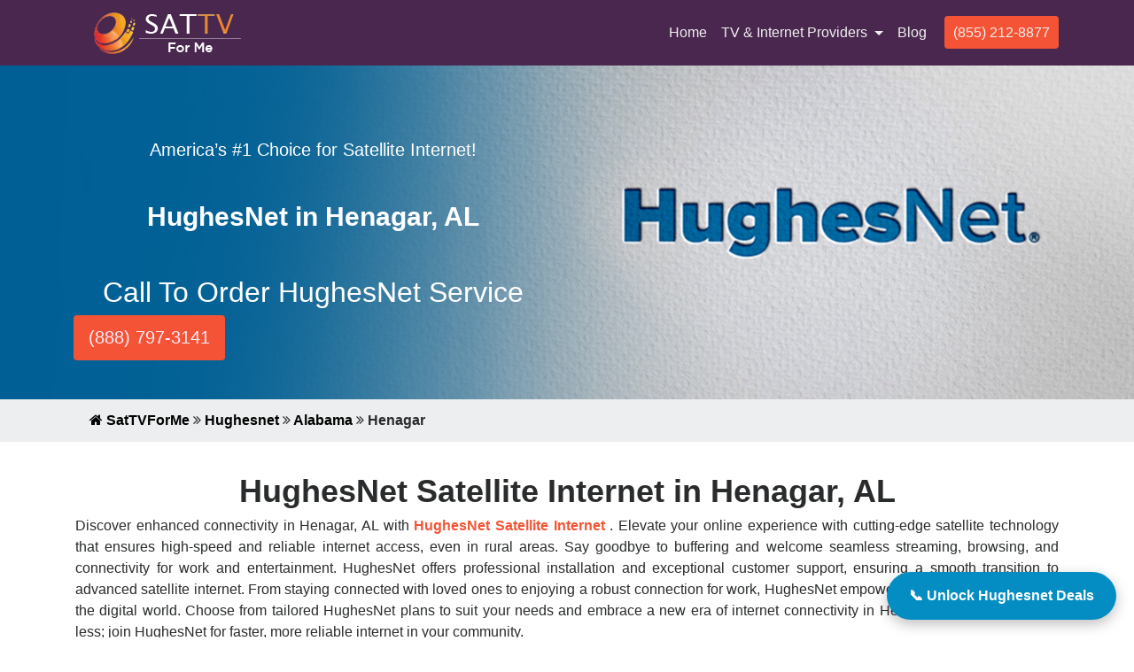

--- FILE ---
content_type: text/html; charset=UTF-8
request_url: https://www.sattvforme.com/hughesnet/henagar/al/
body_size: 15569
content:
<!DOCTYPE html>
<html lang="en-US">

<head>
    <meta charset="UTF-8">
    <title>HughesNet is the #1 provider of satellite internet in Henagar, AL</title>
    <meta name="description" content="HughesNet is the leading provider of satellite internet in Henagar, AL, with the largest and most reliable network. Our Gen5 service offers speeds of up to 25 Mbps, and is available in Henagar, AL.">
            <meta name="keywords" content="HughesNet in Henagar, HughesNet Internet Providers in Henagar, Satellite Internet in Henagar, HughesNet Internet bundles in Henagar, HughesNet Internet Plans Henagar">
        <meta name="robots" content="index, follow">
    <meta name="google-site-verification" content="WMCC1-7uZAh_yKsFhn2VNmaPbB5QAvpbsVpIv3WRiIw" />

    <meta name="author" content="SatTv">
    <meta http-equiv="x-ua-compatible" content="ie=edge">
    <meta name="viewport" content="width=device-width, initial-scale=1, shrink-to-fit=no">


    <meta property="og:title" content="HughesNet is the #1 provider of satellite internet in Henagar, AL">
    <meta property="og:site_name" content="sattvforme">
    <meta property="og:url" content="https://www.sattvforme.com/hughesnet/henagar/al/">
    <meta property="og:description" content="HughesNet is the leading provider of satellite internet in Henagar, AL, with the largest and most reliable network. Our Gen5 service offers speeds of up to 25 Mbps, and is available in Henagar, AL.">
    <meta property="og:type" content="website">
    <meta property="og:image" content="https://www.sattvforme.com/assets/images/site-logo.webp">



    <link rel="canonical" href="https://www.sattvforme.com/hughesnet/henagar/al/">
    <!--[if lt IE 9]>
      <script src="https://oss.maxcdn.com/libs/html5shiv/3.7.0/html5shiv.js"></script>
      <script src="https://oss.maxcdn.com/libs/respond.js/1.4.2/respond.min.js"></script>
    <![endif]-->
    <link rel="icon" href="https://www.sattvforme.com/assets/images/favicon.webp" sizes="16x16 32x32" type="image/png">

    <!-- <link href="https://fonts.googleapis.com/css?family=Montserrat:400,700,900|Open+Sans:400,700" rel="stylesheet"> -->
    <link rel="stylesheet" href="https://maxcdn.bootstrapcdn.com/bootstrap/4.0.0-alpha.6/css/bootstrap.min.css">
    <link rel="stylesheet" href="https://www.sattvforme.com/assets/css/style.css">

    <!-- <script src="https://code.jquery.com/jquery-3.1.1.slim.min.js"></script> -->
    <script src="https://ajax.googleapis.com/ajax/libs/jquery/3.7.1/jquery.min.js"></script>
    <script src="https://cdn.datatables.net/1.13.4/js/jquery.dataTables.min.js"></script>
    <script src="https://cdn.datatables.net/1.13.4/js/dataTables.bootstrap4.min.js"></script>
    <link rel="stylesheet" href="https://cdn.datatables.net/1.13.4/css/dataTables.bootstrap4.min.css">



</head>

<body>
    <script>
        $(document).ready(function() {
            $('#example').DataTable();
        });
    </script>
    <header class="main-navigation">
        <nav class="navbar navbar-toggleable-md navbar-inverse bg-navbar">
            <div class="container">
                <button class="navbar-toggler navbar-toggler-right" type="button" data-toggle="collapse" data-target="#navbarSupportedContent" aria-controls="navbarSupportedContent" aria-expanded="false" aria-label="Toggle navigation">
                    <span class="navbar-toggler-icon"></span>
                </button>
                <div class="mobileheader">
                    <a class="navbar-brand main-logo" href="https://www.sattvforme.com/">
                        <img src="https://www.sattvforme.com/assets/images/site-logo.webp" alt="Sat TV For Me" class="mobileviewlogo">
                    </a>


                    <a href="tel:+18552128877" style="background: #f47d41;padding: 7px;" class="btn btn-primary btn-lg mobileheaderno">(855) 212-8877</a>
                </div>

                <div class="collapse navbar-collapse justify-content-end" id="navbarSupportedContent">
                    <ul class="navbar-nav main-nav ">

                        <li class="nav-item ">
                            <a class="nav-link text-white" href="https://www.sattvforme.com/" style="color: rgb(240 240 240) !important;">Home <span class="sr-only">(current)</span></a>
                        </li>
                        <li class="nav-item dropdown">
                            <span class="nav-link dropdown-toggle text-white" id="dropdownMenuButton" data-mdb-toggle="dropdown" style="color: rgb(240 240 240) !important;">
                                TV & Internet Providers
                            </span>
                            <div class="dropdown-menu dropdown-menu-right" style="padding: 5%; border-radius: 0.25rem 0.25rem 20px 20px;">
                                <div class="dropdown-col text-left" style="display: table-cell;padding: 0px 5px 0px 5px;">
                                    <p class="ml-4"><b>Providers</b></p>
                                    <a class="dropdown-item" href="https://www.sattvforme.com/dish-network/">Dish Network</a>
                                    <a class="dropdown-item" href="https://www.sattvforme.com/directv/">DirecTV</a>
                                    <a class="dropdown-item" href="https://www.sattvforme.com/viasat/">Viasat</a>
                                    <a class="dropdown-item" href="https://www.sattvforme.com/hughesnet/">Hughesnet</a>
                                </div>

                                <div class="dropdown-col text-left" style="display: table-cell;padding: 0px 5px 0px 5px;">
                                    <p class="ml-4"><b>Packages & Deal</b></p>
                                    <a class="dropdown-item" href="https://www.sattvforme.com/dish-network-packages/">Dish Network Packages</a>
                                    <a class="dropdown-item" href="https://www.sattvforme.com/directv-package/">DirecTV Packages</a>
                                    <a class="dropdown-item" href="https://www.sattvforme.com/viasat-internet-plans/">Viasat Packages</a>
                                    <a class="dropdown-item" href="https://www.sattvforme.com/hughesnet-internet-plans/">HughesNet Packages</a>
                                </div>
                                <div class="dropdown-col text-left" style="display: table-cell;padding: 0px 5px 0px 5px;">
                                    <p class="ml-4"><b>Resources</b></p>
                                    <a class="dropdown-item" href="https://www.sattvforme.com/satellite-internet-vs-dsl/">Satellite Internet vs DSL</a>
                                    <a class="dropdown-item" href="https://www.sattvforme.com/how-to-set-up-satellite-internet/">How to Set Up Satellite Internet</a>
                                    <a class="dropdown-item" href="https://www.sattvforme.com/how-to-set-up-satellite-dish/">How to Set Up Satellite Dish</a>
                                    <a class="dropdown-item" href="https://www.sattvforme.com/best-smart-tv-apps/">Best Smart TV Apps</a>
                                </div>
                            </div>
                        </li>
                        
                        <li class="nav-item ">
                            <a class="nav-link text-white" href="https://www.sattvforme.com/blog/" style="color: rgb(240 240 240) !important;">Blog</a>
                        </li>
                        &nbsp;&nbsp;&nbsp;
                        <li class="nav-item " style="padding-top: 8px;">
                            <a style="color: white;background: #f45435;border-radius: 4px;padding: 10px;font-size: 16px !important;color: rgb(240 240 240) !important;" href="tel:+18552128877">(855) 212-8877</a>
                        </li>
                    </ul>
                </div>
            </div>

        </nav>

    </header>
    <style>
        /* @media only screen and (min-device-width: 220px) and (max-device-width: 768px) {
            .mobileviewlogo {
                width: 134px;
            }
        } */

        .dropdown:hover>.dropdown-menu {
            display: block;
        }

        .dropdown>.dropdown-toggle:active {
            /*Without this, clicking will make it sticky*/
            pointer-events: none;
        }

        .dropdown-item {
            display: block;
            width: 100%;
            padding: 3px 1.5rem;
            clear: both;
            font-weight: normal;
            color: black;
            text-align: inherit;
            white-space: nowrap;
            background: 0 0;
            border: 0;
            margin-top: 3%;
            margin-bottom: 3%;
        }

        @media screen and (max-width: 800px){
        .home-main{
            background:#4A274F !important;

  }}
    </style>
                                <div class="container1">
                                    <section class="content1">

                                        <div class="home-main-search4">
                                            <div class="container">
                                                <br>
                                                <br>
                                                <div class="row">
                                                    <div class="col-md-6">
                                                        <div class="search-head text-white ">
                                                            <h5 class="text-white text-center"> America’s #1 Choice for Satellite Internet!</h5>
                                                            <h1 class="text-white text-center">HughesNet in Henagar, AL</h1>
                                                        </div> <br>
                                                        <div class="search">
                                                            <h2 class="text-white text-center"> Call To Order HughesNet Service </h2>
                                                            <h3 class="btn btn-main-search text-white mobile text-center"><a style="font-size: 20px;" href="tel:+18887973141">(888) 797-3141</a></h3>

                                                        </div>
                                                    </div>

                                                </div>
                                            </div>
                                        </div>

                                        <div style="background: #eceeef;">
                                            <div class="container">
                                                <b><div class="breadcrumb"><a href="https://www.sattvforme.com"><i class="fa fa-home"></i>&nbsp;SatTVForMe</a>&nbsp;<i class="fa fa-angle-double-right"></i>&nbsp;<a href="https://www.sattvforme.com/hughesnet">Hughesnet</a>&nbsp;<i class="fa fa-angle-double-right"></i>&nbsp;<a href="https://www.sattvforme.com/hughesnet/al/">Alabama</a>&nbsp;<i class="fa fa-angle-double-right"></i>&nbsp;Henagar</div></b>
                                            </div>
                                        </div>
                                       
<script type="application/ld+json">
{
  "@context": "https://schema.org",
  "@type": "BreadcrumbList",
  "itemListElement": [
    {
      "@type": "ListItem",
      "position": 1,
      "name": "Home",
      "item": "https://www.sattvforme.com/"
    },
    {
      "@type": "ListItem",
      "position": 2,
      "name": "HughesNet",
      "item": "https://www.sattvforme.com/hughesnet/"
    },
    {
      "@type": "ListItem",
      "position": 3,
      "name": "Alabama",
      "item": "https://www.sattvforme.com/hughesnet/al/"
    },
    {
      "@type": "ListItem",
      "position": 4,
      "name": "Henagar",
      "item": "https://www.sattvforme.com/hughesnet/henagar/al/"
    }
  ]
}
</script>



                                        <br><br>
                                        <section class="">
                                            <div class="container">
                                                <div class="section-title mt-2">
                                                    <h2>HughesNet Satellite Internet in Henagar, AL</h2>
                                                                                                            <p class="text-justify">
                                                            Discover enhanced connectivity in Henagar, AL with <a href="https://www.sattvforme.com/hughesnet/" style="color:#f45435;"><b>HughesNet Satellite Internet</b></a> . Elevate your online experience with cutting-edge satellite technology that ensures high-speed and reliable internet access, even in rural areas. Say goodbye to buffering and welcome seamless streaming, browsing, and connectivity for work and entertainment. HughesNet offers professional installation and exceptional customer support, ensuring a smooth transition to advanced satellite internet. From staying connected with loved ones to enjoying a robust connection for work, HughesNet empowers you to make the most of the digital world. Choose from tailored HughesNet plans to suit your needs and embrace a new era of internet connectivity in Henagar, AL. Don't settle for less; join HughesNet for faster, more reliable internet in your community.
                                                        </p>

                                                                                                    </div>
                                                <br>
<script type="application/ld+json">
{
  "@context": "https://schema.org",
  "@type": "LocalBusiness",
  "name": "HughesNet",
  "image": "https://www.sattvforme.com/assets/images/HughesNet.webp",
  "url": "https://www.hughesnet.com/",
  "telephone": "(888) 797-3141",
  "address": {
    "@type": "PostalAddress",
    "addressLocality": "Henagar",
    "addressRegion": "AL",
    "addressCountry": "US"
  },
  "priceRange": "$$",
  "areaServed": {
    "@type": "Place",
    "name": "Henagar, AL"
  },
  "aggregateRating": {
    "@type": "AggregateRating",
    "ratingValue": "4.7",
    "reviewCount": "1200"
  },
  "sameAs": [
    "https://www.facebook.com/ctvforme"
  ]
}
</script>
<script type="application/ld+json">
{
  "@context": "http://schema.org",
  "@type": "City",
  "name": "Henagar",
  "containedIn": {
    "@type": "State",
    "name": "AL",
    "url": "https://www.sattvforme.com/{{ state_code_lower }}/"
  },
  "url": "{{ page_url }}"
}
</script>
<script type="application/ld+json">
{
  "@context": "http://schema.org/",
  "@type": "Product",
  "name": "HughesNet Select",
  "description": "HughesNet’s Select plan offers up to 50 Mbps download and 5 Mbps upload, suitable for light browsing, music streaming, social media, and standard-definition video. It includes 100 GB of Priority Data, followed by “standard data” at slower speeds during congestion, yet remains truly unlimited. Introductory pricing starts around $49.99–$64.99/month for 12 months, then increases to $74.99/month, plus a 24‑month contract, free professional installation, Wi‑Fi 6 modem, and optional mesh add-ons.",
  "brand": {
    "@type": "Brand",
    "name": "HughesNet"
  },
  "image": "https://www.sattvforme.com/assets/images/HughesNet.webp",
  "offers": {
    "@type": "Offer",
    "priceCurrency": "USD",
    "price": "49.99",
    "priceValidUntil": "2025-12-31",
    "itemCondition": "http://schema.org/NewCondition",
    "availability": "http://schema.org/InStock",
    "seller": {
      "@type": "Organization",
      "name": "sattvforme"
    }
}
}
</script>
<script type="application/ld+json">
{
  "@context": "http://schema.org/",
  "@type": "Product",
  "name": "HughesNet Elite",
  "description": "HughesNet’s Elite plan offers download speeds up to 100 Mbps and 5 Mbps upload, ideal for families who stream, video call, and browse simultaneously. It includes 200 GB of Priority Data per month, after which speeds may reduce during network congestion. The plan features built-in Wi-Fi 6, optional mesh Wi-Fi add-ons, and free professional installation. Priced around $64.99/month for 12 months, Elite provides a balance of speed, reliability, and nationwide availability in rural areas.",
  "brand": {
    "@type": "Brand",
    "name": "HughesNet"
  },
  "image": "https://www.sattvforme.com/assets/images/HughesNet.webp",
  "offers": {
    "@type": "Offer",
    "priceCurrency": "USD",
    "price": "64.99",
    "priceValidUntil": "2025-12-31",
    "itemCondition": "http://schema.org/NewCondition",
    "availability": "http://schema.org/InStock",
    "seller": {
      "@type": "Organization",
      "name": "sattvforme"
    }
}
}
</script>
<script type="application/ld+json">
{
  "@context": "http://schema.org/",
  "@type": "Product",
  "name": "HughesNet Fusion",
  "description": "HughesNet Fusion combines satellite and wireless technologies to reduce latency, delivering a more responsive internet experience ideal for video calls, online classes, and real-time applications. With download speeds up to 100 Mbps and 5 Mbps upload, it includes 200 GB of Priority Data per month. After exceeding that, speeds may reduce during peak times. The plan also includes built-in Wi-Fi 6, optional mesh extensions, free professional installation, and starts at around $94.99/month for the first year.",
  "brand": {
    "@type": "Brand",
    "name": "HughesNet"
  },
  "image": "https://www.sattvforme.com/assets/images/HughesNet.webp",
  "offers": {
    "@type": "Offer",
    "priceCurrency": "USD",
    "price": "94.99",
    "priceValidUntil": "2025-12-31",
    "itemCondition": "http://schema.org/NewCondition",
    "availability": "http://schema.org/InStock",
    "seller": {
      "@type": "Organization",
      "name": "sattvforme"
    }
}
}
</script>
                                                <div class="section-title mt-2">
                                                    <h2>HughesNet Internet Plans in Henagar,AL                                                    </h2>
                                                    <p></p>
                                                </div>
                                                <div class="row">
                                                    <div class="col-md-4 col-sm-12 col-12">
                                                        <div class="plan-box text-white" style="background: #F45435;">
                                                            <p class="text-center text-white">Up to 50Mbps</p>
                                                            <p class="h4-css text-center text-white">HughesNet Select</p>
                                                            <span><b class="f-30">$49.99</b><b>/Mo*</b></span><br>
                                                            <p class="text-white text-center"><b>$100 Prepaid Card Via Rebate</b></p>

                                                            <ul class="ul-loc">
                                                                <li><i class="fa fa-check-circle" style="color:#f6fcff;"
                                                                        aria-hidden="true"></i>Connection: Satellite</li>
                                                                <li><i class="fa fa-check-circle" style="color:#f6fcff;" aria-hidden="true"></i>Contract
                                                                    Term: 2 years</li>
                                                                <li><i class="fa fa-check-circle" style="color:#f6fcff;" aria-hidden="true"></i>Modem:
                                                                    $14.99/mo</li>
                                                                <li><i class="fa fa-check-circle" style="color:#f6fcff;" aria-hidden="true"></i>Priority
                                                                    Data: 100 GB</li>
                                                            </ul>
                                                            <div>
                                                                <a href="tel:+18887973141" class="btn btn-success mt-4">
                                                                    <b>Call Now :</b>(888) 797-3141</a>
                                                            </div>
                                                        </div>
                                                    </div>
                                                    <div class="col-md-4 col-sm-12 col-12">
                                                        <div class="plan-box text-white" style="background: #F45435;">

                                                            <p class="text-center text-white">Up to 100Mbps</p>
                                                            <p class="h4-css text-center text-white">HughesNet Elite</p>
                                                            <span><b class="f-30">$64.99</b><b>/Mo*</b></span><br>
                                                            <p class="text-white text-center"><b>$100 Prepaid Card Via Rebate</b></p>
                                                            <ul class="ul-loc">
                                                                <li><i class="fa fa-check-circle" style="color:#f6fcff;"
                                                                        aria-hidden="true"></i>Connection: Satellite</li>
                                                                <li><i class="fa fa-check-circle" style="color:#f6fcff;" aria-hidden="true"></i>Contract
                                                                    Term: 2 years</li>
                                                                <li><i class="fa fa-check-circle" style="color:#f6fcff;" aria-hidden="true"></i>Modem:
                                                                    $14.99/mo</li>
                                                                <li><i class="fa fa-check-circle" style="color:#f6fcff;" aria-hidden="true"></i>Priority
                                                                    Data: 200 GB</li>

                                                            </ul>
                                                            <div>
                                                                <a href="tel:+18887973141" class="btn btn-success mt-4">
                                                                    <b>Call Now :</b>(888) 797-3141</a>
                                                            </div>
                                                        </div>
                                                    </div>
                                                    <div class="col-md-4 col-sm-12 col-12">
                                                        <div class="plan-box text-white" style="background: #F45435;">
                                                            <p class="text-center text-white">Up to 200Mbps</p>

                                                            <p class="h4-css text-center text-white">HughesNet Fusion</p>
                                                            <span><b class="f-30">$94.99</b><b>/Mo*</b></span><br>
                                                            <p class="text-white text-center"><b>$100 Prepaid Card Via Rebate</b></p>
                                                            <ul class="ul-loc">
                                                                <li><i class="fa fa-check-circle" style="color:#f6fcff;"
                                                                        aria-hidden="true"></i>Connection: Satellite / Wireless</li>
                                                                <li><i class="fa fa-check-circle" style="color:#f6fcff;" aria-hidden="true"></i>Contract
                                                                    Term: 2 years</li>
                                                                <li><i class="fa fa-check-circle" style="color:#f6fcff;" aria-hidden="true"></i>Modem:
                                                                    $19.99/mo</li>
                                                                <li><i class="fa fa-check-circle" style="color:#f6fcff;" aria-hidden="true"></i>Priority
                                                                    Data: 200 GB</li>
                                                            </ul>
                                                            <div>

                                                                <a href="tel:+18887973141" class="btn btn-success mt-4">
                                                                    <b>Call Now :</b>(888) 797-3141</a>
                                                            </div>
                                                        </div>
                                                    </div>
                                                </div>
                                                <br><br>

<!-- Sticky Call Button Start -->
<style>
  .sticky-call-button {
    position: fixed;
    bottom: 20px;
    right: 20px;
    background-color: #048dc3;
    color: #fff;
    padding: 15px 25px;
    border-radius: 50px;
    font-size: 16px;
    font-weight: bold;
    text-decoration: none;
    box-shadow: 0 5px 15px rgba(0, 0, 0, 0.25);
    z-index: 9999;
    transition: background 0.3s ease;
  }
  .sticky-call-button:hover {
    background-color: #048dc3;
  }
  @media (max-width: 600px) {
    .sticky-call-button {
      bottom: 15px;
      right: 15px;
      font-size: 14px;
      padding: 12px 20px;
    }
  }
</style>

<a href="tel:+18887973141" class="sticky-call-button">📞 Unlock Hughesnet Deals</a>
<!-- Sticky Call Button End -->







                                                <div class="section-title mt-2">
                                                    <h2>Why shop for HughesNet on SatTVforme?</h2>
                                                    <p class="text-center">
                                                        The easiest way to find your plan is through SatTVforme. 3 million people trust us and we'll help
                                                        you too!
                                                    </p>
                                                    <div class="row text-center">
                                                        <div class="col-4">
                                                            <img class="img-fluid" src="https://www.sattvforme.com/assets/images/Search-plans-with-ease.webp" loading="lazy" alt="Search-plans-with-ease">
                                                            <br><b>Search plans with ease</b>
                                                        </div>
                                                        <div class="col-4">
                                                            <img class="img-fluid" src="https://www.sattvforme.com/assets/images/Compare-all-your-options.webp" loading="lazy" alt="Compare-all-your-options">
                                                            <br><b>Compare all your options</b>
                                                        </div>
                                                        <div class="col-4">
                                                            <img class="img-fluid" src="https://www.sattvforme.com/assets/images/Speak-to-an-expert-by-phone.webp" loading="lazy" alt="Speak-to-an-expert-by-phone">
                                                            <br><b>Speak to an expert by phone</b>
                                                        </div>
                                                    </div>
                                                </div>
                                                <br>
                                                <br>
                                                <div class="section-title text-center mt-2">
                                                    <h2>Get connected today with HughesNet! </h2>
                                                    <h3 class="btn btn-main-search text-white"><a style="font-size: 20px;" href="tel:+18887973141">(888) 797-3141</a></h3>
                                                </div>

                                                <br>
                                                <br>
                                                <div class="section-title text-center mt-2">


                                        </section>
                                        <br>
                                        <br>
                                        <section class="">
                                            <div class="container">
                                                <div class="section-title">
                                                    <h2>Get Exclusive HughesNet Services in Henagar, AL</h2> <br>
                                                </div>
                                                <div class="row">
                                                    <div class="col-md-6">

                                                        <div class="mt-2"> <br>

                                                            <h3 class="text-center">Hughesnet Satellite Internet in Henagar </h3> <br>
                                                                                                                            <p>Satellite internet is a great option for those who live in Henagar, AL. With speeds up to 25 Mbps, Hughesnet can meet your needs for surfing the web, streaming videos, and more. With Hughesnet internet plans, you can get the fast speeds and wide range of data options that work for all types of users. So no matter what your needs are - from basic web browsing to video streaming or downloads in HD quality- we've got a plan just right for you! Plus, with no contracts or commitments required, you can cancel any time without penalty.</p>
                                                                                                                        <div class="text-center">
                                                                <h3>Setup New Service Today:</h3>
                                                                <br><a href="tel:+18887973141" class="btn btn-primary btn-lg">(888) 797-3141</a>
                                                                <br> <b>Check Availability</b>
                                                            </div>

                                                        </div>
                                                    </div>

                                                    <div class="col-md-6 mt-2 text-center">
                                                        <img class="img-fluid" src="https://www.sattvforme.com/assets/images/HughesNet-Gen5.webp" loading="lazy" alt="HughesNet-Gen5">
                                                    </div>
                                                </div>
                                            </div>
                                        </section>
                                        <br><br>



                                        <section class="">
                                            <div class="container">

                                                <br><br><br>
                                                <div class="row">
                                                    <div class="col-md-6 mt-2">
                                                        <img class="img-fluid" src="https://www.sattvforme.com/assets/images/A-Perfect-Wireless-Option.webp" loading="lazy" alt="A-Perfect-Wireless-Option">
                                                    </div>
                                                    <div class="col-md-6">


                                                        <div class=""> <br><br>

                                                            <h3 class="text-center">Hughesnet Built-in Wi-Fi Internet in Henagar</h3> <br>
                                                                                                                            <p>With the introduction of their latest offering - built-in Wi-Fi internet in Henagar for your home or business - customers can now sign up to Hughesnet and experience unbeatable connection speeds right away. This means no more waiting around for cables to be laid; instead quickly connect without compromises on speed and security. No longer do customers have to worry about buffering, lagging, or other common connectivity issues again – you can enjoy a smooth and uninterrupted browsing experience with Hughesnet Built-in Wi-Fi!
                                                                </p>
                                                            
                                                            <div class="text-center">
                                                                <h3>Call for the Best Internet Deal:</h3>
                                                                <a href="tel:+18887973141" class="btn btn-primary btn-lg">(888) 797-3141</a>
                                                            </div>

                                                        </div>

                                                    </div>

                                                </div>
                                                <section id="compare-hughesnet-simple" style="padding:20px 0;">
  <style>
    #compare-hughesnet-simple table {
      width: 100%;
      border-collapse: collapse;
      font-family: Arial, sans-serif;
    }
    #compare-hughesnet-simple th {
      background: #0b3150;
      color: #fff;
      padding: 12px;
      text-align: left;
      font-size: 15px;
    }
    #compare-hughesnet-simple td {
      padding: 12px;
      border: 1px solid #e5e7eb;
      font-size: 14px;
      color: #333;
    }
    #compare-hughesnet-simple h2 {
      margin-bottom: 12px;
      font-size: 22px;
      color: #0b3150;
      font-weight: 700;
    }
  </style>

  <h2>Compare HughesNet vs Other Providers in Henagar</h2>

  <table>
    <thead>
      <tr>
        <th>Feature</th>
        <th>HughesNet</th>
        <th>Viasat</th>
        <th>Local Cable/Fiber</th>
      </tr>
    </thead>
    <tbody>

      <tr>
        <td>Availability</td>
        <td>Available in most Henagar areas</td>
        <td>Similar coverage to HughesNet</td>
        <td>Limited to specific neighborhoods</td>
      </tr>

      <tr>
        <td>Typical Speeds</td>
        <td>25–100 Mbps</td>
        <td>25–100+ Mbps</td>
        <td>100 Mbps – 1 Gbps</td>
      </tr>

      <tr>
        <td>Data Allowance</td>
        <td>Monthly data plans</td>
        <td>Data tiers with caps</td>
        <td>Usually unlimited</td>
      </tr>

      <tr>
        <td>Latency</td>
        <td>Higher (Satellite)</td>
        <td>Higher (Satellite)</td>
        <td>Low (Best for gaming & VOIP)</td>
      </tr>

      <tr>
        <td>Installation Time</td>
        <td>1–3 days</td>
        <td>1–3 days</td>
        <td>Same day – few days</td>
      </tr>

      <tr>
        <td>Best For</td>
        <td>Rural homes, work, streaming</td>
        <td>Similar rural usage</td>
        <td>Heavy streaming & gaming</td>
      </tr>

      <tr>
        <td>Starting Price</td>
        <td>$49.99/mo*</td>
        <td>Similar promotional pricing</td>
        <td>Varies by provider</td>
      </tr>

    </tbody>
  </table>
</section>


                                                <!-- Safe, Non-Clashing Testimonial Section: HughesNet — Ahoskie -->
<section id="hughesnet-testimonials-authentic" aria-labelledby="tn-title" style="padding:36px 0;">
  <style>
    /* ===== Scoped styles for #hughesnet-testimonials-authentic (no globals) ===== */
    #hughesnet-testimonials-authentic{
      --hn-brand: #0b3150;
      --hn-accent: #0f5a8a;
      --hn-muted: #64748b;
      --hn-card: #ffffff;
      --hn-bg: #f6f8fb;
      --hn-glass: rgba(255,255,255,0.65);
      --hn-radius: 16px;
      --hn-shadow: 0 10px 30px rgba(11,49,80,0.08);
      /* do not override page fonts — inherit for safe blending */
      font-family: inherit;
      color: #082033;
      background: linear-gradient(180deg, var(--hn-bg), #ffffff);
    }

    /* container */
    #hughesnet-testimonials-authentic > .hn-container{
      max-width:1100px;
      margin:0 auto;
      padding:0 18px;
      box-sizing: border-box;
    }

    /* header */
    #hughesnet-testimonials-authentic .hn-header{
      display:flex;
      align-items:center;
      justify-content:space-between;
      gap:12px;
      margin-bottom:20px;
    }
    #hughesnet-testimonials-authentic .hn-title{
      margin:0;
      color:var(--hn-brand);
      font-size:22px;
      letter-spacing:-0.2px;
    }
    #hughesnet-testimonials-authentic .hn-kicker{
      margin:6px 0 0;
      color:var(--hn-muted);
      font-size:13px;
    }

    /* badge */
    #hughesnet-testimonials-authentic .hn-badge{
      display:inline-block;
      padding:6px 10px;
      background:linear-gradient(90deg,var(--hn-brand),var(--hn-accent));
      color:#fff;
      font-size:12px;
      border-radius:12px;
      box-shadow:0 6px 18px rgba(11,49,80,0.06);
    }

    /* grid */
    #hughesnet-testimonials-authentic .hn-grid{
      display:grid;
      grid-template-columns:repeat(3,1fr);
      gap:18px;
      align-items:stretch;
    }
    @media (max-width:980px){
      #hughesnet-testimonials-authentic .hn-grid{grid-template-columns:repeat(2,1fr)}
    }
    @media (max-width:640px){
      #hughesnet-testimonials-authentic .hn-grid{grid-template-columns:1fr}
    }

    /* card */
    #hughesnet-testimonials-authentic .hn-card{
      background: linear-gradient(180deg,var(--hn-glass),#ffffff);
      border-radius: var(--hn-radius);
      padding:18px;
      box-shadow: var(--hn-shadow);
      border:1px solid rgba(11,49,80,0.04);
      display:flex;
      flex-direction:column;
      gap:12px;
      transition: transform .28s ease, box-shadow .28s ease;
      min-height:220px;
    }
    #hughesnet-testimonials-authentic .hn-card:hover{
      transform: translateY(-6px);
      box-shadow: 0 20px 40px rgba(11,49,80,0.12);
    }

    /* quote + text */
    #hughesnet-testimonials-authentic .hn-quote{
      font-size:42px;
      line-height:0.6;
      color:var(--hn-accent);
      opacity:0.12;
      margin:0;
      flex: 0 0 auto;
    }
    #hughesnet-testimonials-authentic .hn-text{
      margin:0;
      color:#0b2b36;
      font-size:15px;
      line-height:1.6;
    }

    /* meta */
    #hughesnet-testimonials-authentic .hn-meta{
      display:flex;
      align-items:center;
      gap:12px;
      margin-top:auto;
    }
    #hughesnet-testimonials-authentic .hn-avatar{
      width:56px;
      height:56px;
      border-radius:50%;
      overflow:hidden;
      flex-shrink:0;
      border:2px solid rgba(11,49,80,0.06);
      box-shadow:0 6px 18px rgba(11,49,80,0.06);
      background:#e6eef6;
    }
    #hughesnet-testimonials-authentic .hn-avatar img{
      width:100%;
      height:100%;
      object-fit:cover;
      display:block;
    }
    #hughesnet-testimonials-authentic .hn-who{display:flex;flex-direction:column}
    #hughesnet-testimonials-authentic .hn-name{
      font-weight:700;
      font-size:14px;
      margin:0;
      color:#072133;
    }
    #hughesnet-testimonials-authentic .hn-loc{
      font-size:13px;
      color:var(--hn-muted);
      margin-top:3px;
    }

    /* rating + verified */
    #hughesnet-testimonials-authentic .hn-rating{
      margin-left:auto;
      display:flex;
      align-items:center;
      gap:8px;
    }
    #hughesnet-testimonials-authentic .hn-stars{
      display:flex;
      gap:4px;
      align-items:center;
    }
    #hughesnet-testimonials-authentic .hn-stars svg{width:16px;height:16px;color:#f6b93b;display:block}

    #hughesnet-testimonials-authentic .hn-verified{
      display:inline-flex;
      gap:6px;
      align-items:center;
      background:rgba(11,49,80,0.06);
      color:var(--hn-brand);
      font-size:12px;
      padding:6px 8px;
      border-radius:999px;
      border:1px solid rgba(11,49,80,0.03);
    }

    /* cta */
    #hughesnet-testimonials-authentic .hn-cta{
      display:flex;
      justify-content:space-between;
      align-items:center;
      gap:12px;
      margin-top:20px;
      flex-wrap:wrap;
    }
    #hughesnet-testimonials-authentic .hn-cta-left{color:var(--hn-muted);font-size:14px}
    #hughesnet-testimonials-authentic .hn-btn{
      background:var(--hn-brand);
      color:#fff;
      padding:10px 14px;
      border-radius:10px;
      text-decoration:none;
      font-weight:700;
      display:inline-block;
    }

    /* accessibility focus */
    #hughesnet-testimonials-authentic a.hn-btn:focus,
    #hughesnet-testimonials-authentic a.hn-card-focus:focus{
      outline:3px solid rgba(11,49,80,0.12);
      outline-offset:3px;
    }
  </style>

  <div class="hn-container">
    <div class="hn-header">
      <div>
        <h2 id="tn-title" class="hn-title">Real Customers — Real Experiences</h2>
        <p class="hn-kicker">Verified HughesNet users from Henagar share how satellite internet improved connectivity at home.</p>
      </div>
      <div class="hn-badge" aria-hidden="true">Top Rated in Henagar</div>
    </div>

    <div class="hn-grid" role="list" aria-label="Customer testimonials">
      <!-- Card 1 -->
      <article class="hn-card" role="article" aria-labelledby="t1-name">
        <div style="display:flex;gap:12px;align-items:flex-start;">
          <div class="hn-quote" aria-hidden="true">“</div>
          <p class="hn-text">HughesNet was the only option that actually worked at my rural address. Fast install and steady streaming for the kids — big relief!</p>
        </div>

        <div class="hn-meta" role="group" aria-label="Reviewer details">
          <div class="hn-avatar" aria-hidden="true">
            <img src="https://randomuser.me/api/portraits/women/68.jpg" alt="">
          </div>
          <div class="hn-who">
            <p id="t1-name" class="hn-name">Michelle R.</p>
            <p class="hn-loc">Henagar, NC • Homeowner</p>
          </div>

          <div class="hn-rating" aria-hidden="true">
            <div class="hn-stars" title="5 out of 5 stars">
              <svg viewBox="0 0 24 24" fill="currentColor" aria-hidden="true"><path d="M12 17.3 6.2 20l1.2-6.9L2 9.6l7-1 3-6.3 3 6.3 7 1-5.4 3.5L17.8 20z"/></svg>
              <svg viewBox="0 0 24 24" fill="currentColor" aria-hidden="true"><path d="M12 17.3 6.2 20l1.2-6.9L2 9.6l7-1 3-6.3 3 6.3 7 1-5.4 3.5L17.8 20z"/></svg>
              <svg viewBox="0 0 24 24" fill="currentColor" aria-hidden="true"><path d="M12 17.3 6.2 20l1.2-6.9L2 9.6l7-1 3-6.3 3 6.3 7 1-5.4 3.5L17.8 20z"/></svg>
              <svg viewBox="0 0 24 24" fill="currentColor" aria-hidden="true"><path d="M12 17.3 6.2 20l1.2-6.9L2 9.6l7-1 3-6.3 3 6.3 7 1-5.4 3.5L17.8 20z"/></svg>
              <svg viewBox="0 0 24 24" fill="currentColor" aria-hidden="true"><path d="M12 17.3 6.2 20l1.2-6.9L2 9.6l7-1 3-6.3 3 6.3 7 1-5.4 3.5L17.8 20z"/></svg>
            </div>
            <div class="hn-verified" aria-hidden="true">
              <svg width="14" height="14" viewBox="0 0 24 24" fill="none" stroke="currentColor" stroke-width="1.6" stroke-linecap="round" stroke-linejoin="round" style="color:inherit"><path d="M20 6L9 17l-5-5"/></svg>
              Verified
            </div>
          </div>
        </div>
      </article>

      <!-- Card 2 -->
      <article class="hn-card" role="article" aria-labelledby="t2-name">
        <div style="display:flex;gap:12px;align-items:flex-start;">
          <div class="hn-quote" aria-hidden="true">“</div>
          <p class="hn-text">Installation was fast and the technician explained everything. Speeds are great for working from home and Zoom meetings.</p>
        </div>

        <div class="hn-meta" role="group" aria-label="Reviewer details">
          <div class="hn-avatar" aria-hidden="true">
            <img src="https://randomuser.me/api/portraits/men/45.jpg" alt="">
          </div>
          <div class="hn-who">
            <p id="t2-name" class="hn-name">James T.</p>
            <p class="hn-loc">Ahoskie, NC • Teacher</p>
          </div>

          <div class="hn-rating" aria-hidden="true">
            <div class="hn-stars" title="4 out of 5 stars">
              <svg viewBox="0 0 24 24" fill="currentColor"><path d="M12 17.3 6.2 20l1.2-6.9L2 9.6l7-1 3-6.3 3 6.3 7 1-5.4 3.5L17.8 20z"/></svg>
              <svg viewBox="0 0 24 24" fill="currentColor"><path d="M12 17.3 6.2 20l1.2-6.9L2 9.6l7-1 3-6.3 3 6.3 7 1-5.4 3.5L17.8 20z"/></svg>
              <svg viewBox="0 0 24 24" fill="currentColor"><path d="M12 17.3 6.2 20l1.2-6.9L2 9.6l7-1 3-6.3 3 6.3 7 1-5.4 3.5L17.8 20z"/></svg>
              <svg viewBox="0 0 24 24" fill="currentColor"><path d="M12 17.3 6.2 20l1.2-6.9L2 9.6l7-1 3-6.3 3 6.3 7 1-5.4 3.5L17.8 20z"/></svg>
              <svg viewBox="0 0 24 24" fill="none" stroke="currentColor" stroke-width="1.6" stroke-linecap="round" stroke-linejoin="round"><path d="M12 17.3 6.2 20l1.2-6.9L2 9.6l7-1 3-6.3 3 6.3 7 1-5.4 3.5L17.8 20z"/></svg>
            </div>
            <div class="hn-verified" aria-hidden="true">
              <svg width="14" height="14" viewBox="0 0 24 24" fill="none" stroke="currentColor" stroke-width="1.6" stroke-linecap="round" stroke-linejoin="round" style="color:inherit"><path d="M20 6L9 17l-5-5"/></svg>
              Verified
            </div>
          </div>
        </div>
      </article>

      <!-- Card 3 -->
      <article class="hn-card" role="article" aria-labelledby="t3-name">
        <div style="display:flex;gap:12px;align-items:flex-start;">
          <div class="hn-quote" aria-hidden="true">“</div>
          <p class="hn-text">We couldn't get cable out here — HughesNet gave us a working connection for school and streaming. Support has been helpful.</p>
        </div>

        <div class="hn-meta" role="group" aria-label="Reviewer details">
          <div class="hn-avatar" aria-hidden="true">
            <img src="https://randomuser.me/api/portraits/women/51.jpg" alt="">
          </div>
          <div class="hn-who">
            <p id="t3-name" class="hn-name">Laura M.</p>
            <p class="hn-loc">Henagar • Parent</p>
          </div>

          <div class="hn-rating" aria-hidden="true">
            <div class="hn-stars" title="5 out of 5 stars">
              <svg viewBox="0 0 24 24" fill="currentColor"><path d="M12 17.3 6.2 20l1.2-6.9L2 9.6l7-1 3-6.3 3 6.3 7 1-5.4 3.5L17.8 20z"/></svg>
              <svg viewBox="0 0 24 24" fill="currentColor"><path d="M12 17.3 6.2 20l1.2-6.9L2 9.6l7-1 3-6.3 3 6.3 7 1-5.4 3.5L17.8 20z"/></svg>
              <svg viewBox="0 0 24 24" fill="currentColor"><path d="M12 17.3 6.2 20l1.2-6.9L2 9.6l7-1 3-6.3 3 6.3 7 1-5.4 3.5L17.8 20z"/></svg>
              <svg viewBox="0 0 24 24" fill="currentColor"><path d="M12 17.3 6.2 20l1.2-6.9L2 9.6l7-1 3-6.3 3 6.3 7 1-5.4 3.5L17.8 20z"/></svg>
              <svg viewBox="0 0 24 24" fill="currentColor"><path d="M12 17.3 6.2 20l1.2-6.9L2 9.6l7-1 3-6.3 3 6.3 7 1-5.4 3.5L17.8 20z"/></svg>
            </div>
            <div class="hn-verified" aria-hidden="true">
              <svg width="14" height="14" viewBox="0 0 24 24" fill="none" stroke="currentColor" stroke-width="1.6" stroke-linecap="round" stroke-linejoin="round" style="color:inherit"><path d="M20 6L9 17l-5-5"/></svg>
              Verified
            </div>
          </div>
        </div>
      </article>
    </div>
  </div>
</section>
                                                
                                            </div>
                                            <!-- <div class="container">
                                                <h4 class="text-center"><b>123Popular ZIP Searches</b></h4>
                                                <br>

                                                <div class="row text-center">
                                                    <div class="col">
                                                        <p><a href="https://www.sattvforme.com/satellitetvproviders/new-york/ny/?zipcode=10001">10001</a></p>
                                                        <p><a href="https://www.sattvforme.com/satellitetvproviders/new-york/ny/?zipcode=10025">10025</a></p>
                                                        <p><a href="https://www.sattvforme.com/satellitetvproviders/fort-lauderdale/fl/?zipcode=33351">33351</a></p>
                                                        <p><a href="https://www.sattvforme.com/satellitetvproviders/new-york/ny/?zipcode=10005">10005</a></p>
                                                        <p><a href="https://www.sattvforme.com/satellitetvproviders/new-york/ny/?zipcode=10013">10013</a></p>
                                                        <p><a href="https://www.sattvforme.com/satellitetvproviders/parkville/md/?zipcode=21234">21234</a></p>
                                                        <p><a href="https://www.sattvforme.com/satellitetvproviders/cedar-rapids/ia/?zipcode=52402">52402</a></p>
                                                        <p><a href="https://www.sattvforme.com/satellitetvproviders/new-york/ny/?zipcode=10032">10032</a></p>
                                                        <p><a href="https://www.sattvforme.com/satellitetvproviders/lawrenceville/ga/?zipcode=30043">30043</a></p>
                                                    </div>
                                                    <div class="col">
                                                        <p><a href="https://www.sattvforme.com/satellitetvproviders/new-york/ny/?zipcode=10003">10003</a></p>
                                                        <p><a href="https://www.sattvforme.com/satellitetvproviders/bimore/md/?zipcode=21224">21224</a></p>
                                                        <p><a href="https://www.sattvforme.com/satellitetvproviders/miami/fl/?zipcode=33142">33142</a></p>
                                                        <p><a href="https://www.sattvforme.com/satellitetvproviders/jamaica/ny/?zipcode=11432">11432</a></p>
                                                        <p><a href="https://www.sattvforme.com/satellitetvproviders/new-york/ny/?zipcode=10021">10021</a></p>
                                                        <p><a href="https://www.sattvforme.com/satellitetvproviders/atlanta/ga/?zipcode=30305">30305</a></p>
                                                        <p><a href="https://www.sattvforme.com/satellitetvproviders/brooklyn/ny/?zipcode=11223">11223</a></p>
                                                        <p><a href="https://www.sattvforme.com/satellitetvproviders/bimore/md/?zipcode=21201">21201</a></p>
                                                        <p><a href="https://www.sattvforme.com/satellitetvproviders/brooklyn/ny/?zipcode=11201">11201</a></p>
                                                    </div>
                                                    <div class="col">
                                                        <p><a href="https://www.sattvforme.com/satellitetvproviders/atlanta/ga/?zipcode=30331">30331</a></p>
                                                        <p><a href="https://www.sattvforme.com/satellitetvproviders/brooklyn/ny/?zipcode=11203">11203</a></p>
                                                        <p><a href="https://www.sattvforme.com/satellitetvproviders/berea/ky/?zipcode=40403">40403</a></p>
                                                        <p><a href="https://www.sattvforme.com/satellitetvproviders/bimore/md/?zipcode=21230">21230</a></p>
                                                        <p><a href="https://www.sattvforme.com/satellitetvproviders/brooklyn/ny/?zipcode=11233">11233</a></p>
                                                        <p><a href="https://www.sattvforme.com/satellitetvproviders/west-palm-beach/fl/?zipcode=33411">33411</a></p>
                                                        <p><a href="https://www.sattvforme.com/satellitetvproviders/bronx/ny/?zipcode=10452">10452</a></p>
                                                        <p><a href="https://www.sattvforme.com/satellitetvproviders/washington/dc/?zipcode=20001">20001</a></p>
                                                        <p><a href="https://www.sattvforme.com/satellitetvproviders/alpharetta/ga/?zipcode=30004">30004</a></p>
                                                    </div>
                                                    <div class="col">
                                                        <p><a href="https://www.sattvforme.com/satellitetvproviders/manassas/va/?zipcode=20110">20110</a></p>
                                                        <p><a href="https://www.sattvforme.com/satellitetvproviders/atlanta/ga/?zipcode=30303">30303</a></p>
                                                        <p><a href="https://www.sattvforme.com/satellitetvproviders/new-hyde-park/ny/?zipcode=11040">11040</a></p>
                                                        <p><a href="https://www.sattvforme.com/satellitetvproviders/new-york/ny/?zipcode=10024">10024</a></p>
                                                        <p><a href="https://www.sattvforme.com/satellitetvproviders/dundalk/md/?zipcode=21222">21222</a></p>
                                                        <p><a href="https://www.sattvforme.com/satellitetvproviders/hamilton/oh/?zipcode=45011">45011</a></p>
                                                        <p><a href="https://www.sattvforme.com/satellitetvproviders/miami/fl/?zipcode=33101">33101</a></p>
                                                        <p><a href="https://www.sattvforme.com/satellitetvproviders/brooklyn/ny/?zipcode=11234">11234</a></p>
                                                        <p><a href="https://www.sattvforme.com/satellitetvproviders/new-york/ny/?zipcode=10022">10022</a></p>
                                                    </div>
                                                    <div class="col">
                                                        <p><a href="https://www.sattvforme.com/satellitetvproviders/miami/fl/?zipcode=33125">33125</a></p>
                                                        <p><a href="https://www.sattvforme.com/satellitetvproviders/jamaica/ny/?zipcode=11434">11434</a></p>
                                                        <p><a href="https://www.sattvforme.com/satellitetvproviders/brooklyn/ny/?zipcode=11213">11213</a></p>
                                                        <p><a href="https://www.sattvforme.com/satellitetvproviders/chesapeake/va/?zipcode=23320">23320</a></p>
                                                        <p><a href="https://www.sattvforme.com/satellitetvproviders/atlanta/ga/?zipcode=30324">30324</a></p>
                                                        <p><a href="https://www.sattvforme.com/satellitetvproviders/naples/fl/?zipcode=34102">34102</a></p>
                                                        <p><a href="https://www.sattvforme.com/satellitetvproviders/west-palm-beach/fl/?zipcode=33401">33401</a></p>
                                                        <p><a href="https://www.sattvforme.com/satellitetvproviders/cumming/ga/?zipcode=30040">30040</a></p>
                                                        <p><a href="https://www.sattvforme.com/satellitetvproviders/brooklyn/ny/?zipcode=11220">11220</a< /p>
                                                    </div>
                                                    <div class="col">
                                                        <p><a href="https://www.sattvforme.com/satellitetvproviders/columbus/oh/?zipcode=43215">43215</a></p>
                                                        <p><a href="https://www.sattvforme.com/satellitetvproviders/dorchester-center/ma/?zipcode=02124">02124</a></p>
                                                        <p><a href="https://www.sattvforme.com/satellitetvproviders/bonita-springs/fl/?zipcode=34135">34135</a></p>
                                                        <p><a href="https://www.sattvforme.com/satellitetvproviders/atlanta/ga/?zipcode=30350">30350</a></p>
                                                        <p><a href="https://www.sattvforme.com/satellitetvproviders/new-york/ny/?zipcode=10002">10002</a></p>
                                                        <p><a href="https://www.sattvforme.com/satellitetvproviders/virginia-beach/va/?zipcode=23454">23454</a></p>
                                                        <p><a href="https://www.sattvforme.com/satellitetvproviders/suwanee/ga/?zipcode=30024">30024</a></p>
                                                        <p><a href="https://www.sattvforme.com/satellitetvproviders/washington/dc/?zipcode=20011">20011</a></p>
                                                        <p><a href="https://www.sattvforme.com/satellitetvproviders/douglasville/ga/?zipcode=30135">30135</a></p>
                                                    </div>
                                                    <div class="col">
                                                        <p><a href="https://www.sattvforme.com/satellitetvproviders/brooklyn/ny/?zipcode=11215">11215</a></p>
                                                        <p><a href="https://www.sattvforme.com/satellitetvproviders/brooklyn/ny/?zipcode=11230">11230</a></p>
                                                        <p><a href="https://www.sattvforme.com/satellitetvproviders/hollywood/fl/?zipcode=33024">33024</a></p>
                                                        <p><a href="https://www.sattvforme.com/satellitetvproviders/brooklyn/ny/?zipcode=11212">11212</a></p>
                                                        <p><a href="https://www.sattvforme.com/satellitetvproviders/new-york/ny/?zipcode=10011">10011</a></p>
                                                        <p><a href="https://www.sattvforme.com/satellitetvproviders/fort-lauderdale/fl/?zipcode=33311">33311</a></p>
                                                        <p><a href="https://www.sattvforme.com/satellitetvproviders/washington/dc/?zipcode=20002">20002</a></p>
                                                        <p><a href="https://www.sattvforme.com/satellitetvproviders/hollywood/fl/?zipcode=33020">33020</a></p>
                                                        <p><a href="https://www.sattvforme.com/satellitetvproviders/alexandria/va/?zipcode=22314">22314</a></p>
                                                    </div>
                                                    <div class="col">
                                                        <p><a href="https://www.sattvforme.com/satellitetvproviders/hollywood/fl/?zipcode=33023">33023</a></p>
                                                        <p><a href="https://www.sattvforme.com/satellitetvproviders/bronx/ny/?zipcode=10453">10453</a></p>
                                                        <p><a href="https://www.sattvforme.com/satellitetvproviders/richmond/va/?zipcode=23220">23220</a></p>
                                                        <p><a href="https://www.sattvforme.com/satellitetvproviders/bimore/md/?zipcode=21215">21215</a></p>
                                                        <p><a href="https://www.sattvforme.com/satellitetvproviders/new-york/ny/?zipcode=10023">10023</a></p>
                                                        <p><a href="https://www.sattvforme.com/satellitetvproviders/ellicott-city/md/?zipcode=21043">21043</a></p>
                                                        <p><a href="https://www.sattvforme.com/satellitetvproviders/alpharetta/ga/?zipcode=30022">30022</a></p>
                                                        <p><a href="https://www.sattvforme.com/satellitetvproviders/fairfax/va/?zipcode=22030">22030</a></p>
                                                        <p><a href="https://www.sattvforme.com/satellitetvproviders/miami/fl/?zipcode=33131">33131</a></p>
                                                    </div>
                                                    <div class="col">
                                                        <p> <a href="https://www.sattvforme.com/satellitetvproviders/kennesaw/ga/?zipcode=30144">30144</a></p>
                                                        <p><a href="https://www.sattvforme.com/satellitetvproviders/long-island-city/ny/?zipcode=11101">11101</a></p>
                                                        <p><a href="https://www.sattvforme.com/satellitetvproviders/jacksonville/fl/?zipcode=32210">32210</a></p>
                                                        <p><a href="https://www.sattvforme.com/satellitetvproviders/new-york/ny/?zipcode=10010">10010</a></p>
                                                        <p><a href="https://www.sattvforme.com/satellitetvproviders/brooklyn/ny/?zipcode=11221">11221</a></p>
                                                        <p><a href="https://www.sattvforme.com/satellitetvproviders/jacksonville/fl/?zipcode=32244">32244</a></p>
                                                        <p><a href="https://www.sattvforme.com/satellitetvproviders/brooklyn/ny/?zipcode=11235">11235</a></p>
                                                        <p><a href="https://www.sattvforme.com/satellitetvproviders/springfield-gardens/ny/?zipcode=11413">11413</a></p>
                                                        <p><a href="https://www.sattvforme.com/satellitetvproviders/hialeah/fl/?zipcode=33012">33012</a></p>
                                                    </div>
                                                    <div class="col">
                                                        <p><a href="https://www.sattvforme.com/satellitetvproviders/brooklyn/ny/?zipcode=11211">11211</a></p>
                                                        <p><a href="https://www.sattvforme.com/satellitetvproviders/kenosha/wi/?zipcode=53140">53140</a></p>
                                                        <p><a href="https://www.sattvforme.com/satellitetvproviders/staten-island/ny/?zipcode=10301">10301</a></p>
                                                        <p><a href="https://www.sattvforme.com/satellitetvproviders/staten-island/ny/?zipcode=10314">10314</a></p>
                                                        <p><a href="https://www.sattvforme.com/satellitetvproviders/lawrenceville/ga/?zipcode=30044">30044</a></p>
                                                        <p><a href="https://www.sattvforme.com/satellitetvproviders/new-york/ny/?zipcode=10004">10004</a></p>
                                                        <p><a href="https://www.sattvforme.com/satellitetvproviders/louisville/ky/?zipcode=40205">40205</a></p>
                                                        <p><a href="https://www.sattvforme.com/satellitetvproviders/new-york/ny/?zipcode=10032">30052</a></p>
                                                        <p><a href="https://www.sattvforme.com/satellitetvproviders/cincinnati/oh/?zipcode=45202">45202</a></p>
                                                    </div>
                                                </div>
                                            </div> --><br>
                                            <section class="click-to-call ">
                                                <div class="container">
                                                    <div class="row ">
                                                        <div class="col-md-12">
                                                            <p class="text-center" style="font-size: 30px;">Unlock Fast Speeds and Unbeatable Deals with HughesNet Now!</p>
                                                            <h3><a href="tel:+18887973141" class="btn btn-danger btn-lg">(888) 797-3141</a></h3>

                                                        </div>
                                                    </div>
                                                </div>
                                            </section>
                                        </section>
                                        <br>
                                        <div class="container pt-3">
                                            <h4><b>Frequently Asked Questions About HughesNet Internet</b></h4>
                                            <br>
                                            <h5><b>1. Is HughesNet internet available in Henagar?</b></h5>
                                            <p class="text-justify">
                                                Yes! HughesNet Internet is available in Henagar                                            </p>
                                            <h5><b>2. How fast is HughesNet Internet?</b></h5>
                                            <p class="text-justify">
                                                Enjoy a lightning fast internet experience with HughesNet. Download files, stream videos, and surf the web at speeds up to 25 Mbps while uploading will reach 3 Mbps!
                                            </p>
                                            <h5><b>3. Is HughesNet unlimited internet?</b></h5>
                                            <p class="text-justify">
                                                HughesNet is making it easy to stay connected, offering soft data limits in all internet plans. Even if you have exceeded the allotted volume, your connection won't cut out - only slowing down speeds from 10-100 Mbps to a maximum of 3Mbps until the end of that month!
                                            </p>
                                            <h5><b>4. What’s the best plan of HughesNet internet?</b></h5>
                                            <p class="text-justify">
                                                HughesNet makes it easy for customers to pick the perfect plan that suits their needs, with four data plans from which to choose. Among them, HughesNet 30 GB packs an unbeatable combination of value and data - making this is a clear favorite!
                                            </p>
                                            <h5><b>5. Is HughesNet offer cable or satellite internet ?</b></h5>
                                            <p class="text-justify">
                                                HughesNet offers satellite internet option.
                                            </p>
                                            <h5><b>6. What is the HughesNet Bonus Zone?</b></h5>
                                            <p class="text-justify">
                                                Upgrade your HughesNet plan with Bonus Zone and make the most out of it - you'll get a 50 GB boost every month! With this extra data, use those wee hours from 2 to 8 am for all downloading or updating needs. Make sure that late-night internet session counts!
                                            </p>
                                            <script type="application/ld+json">
                                                {
                                                    "@context": "https://schema.org",
                                                    "@type": "FAQPage",
                                                    "mainEntity": [{
                                                        "@type": "Question",
                                                        "name": "Is HughesNet internet available in Henagar?",
                                                        "acceptedAnswer": {
                                                            "@type": "Answer",
                                                            "text": "HughesNet Internet is available in Henagar"
                                                        }
                                                    }, {
                                                        "@type": "Question",
                                                        "name": "How fast is HughesNet Internet?",
                                                        "acceptedAnswer": {
                                                            "@type": "Answer",
                                                            "text": "Enjoy a lightning fast internet experience with HughesNet. Download files, stream videos, and surf the web at speeds up to 25 Mbps while uploading will reach 3 Mbps!"
                                                        }
                                                    }, {
                                                        "@type": "Question",
                                                        "name": "Is HughesNet unlimited internet?",
                                                        "acceptedAnswer": {
                                                            "@type": "Answer",
                                                            "text": "HughesNet is making it easy to stay connected, offering soft data limits in all internet plans. Even if you have exceeded the allotted volume, your connection won't cut out - only slowing down speeds from 10-100 Mbps to a maximum of 3Mbps until the end of that month!"
                                                        }
                                                    }, {
                                                        "@type": "Question",
                                                        "name": "What’s the best plan from HughesNet internet?",
                                                        "acceptedAnswer": {
                                                            "@type": "Answer",
                                                            "text": "HughesNet makes it easy for customers to pick the perfect plan that suits their needs, with four data plans from which to choose. Among them, HughesNet 30 GB packs an unbeatable combination of value and data - making this is a clear favorite!"
                                                        }
                                                    }, {
                                                        "@type": "Question",
                                                        "name": "Is HughesNet offer cable or satellite internet ?",
                                                        "acceptedAnswer": {
                                                            "@type": "Answer",
                                                            "text": "HughesNet offers satellite internet option."
                                                        }
                                                    }, {
                                                        "@type": "Question",
                                                        "name": "What is the HughesNet Bonus Zone?",
                                                        "acceptedAnswer": {
                                                            "@type": "Answer",
                                                            "text": "Upgrade your HughesNet plan with Bonus Zone and make the most out of it - you'll get a 50 GB boost every month! With this extra data, use those wee hours from 2 to 8 am for all downloading or updating needs. Make sure that late-night internet session counts!"
                                                        }
                                                    }]
                                                }
                                            </script>
                                            <style>
                                                .plan-box {
                                                    border-width: 2px;
                                                    --border-opacity: 1;
                                                    border: #F45435 1px solid;
                                                    border-color: #F45435;
                                                    padding: 1rem;
                                                    padding-top: 2rem;
                                                    display: flex;
                                                    align-items: center;
                                                    flex-direction: column;
                                                    height: 460px !important;
                                                    box-shadow: 0 4px 6px -1px rgb(0 0 0 / 10%), 0 2px 4px -1px rgb(0 0 0 / 6%);
                                                    margin-left: auto;
                                                    margin-right: auto;
                                                    width: 100%;
                                                    margin-bottom: 3px;
                                                }

                                                .btn-success {
                                                    color: #000;
                                                    background-color: #ffffff;
                                                    border-color: #ffffff;
                                                    font-weight: 600;
                                                }

                                                .h4-css {
                                                    font-size: 25px !important;
                                                    font-weight: 600 !important;
                                                }

                                                .f-30 {
                                                    font-size: 30px !important;
                                                }

                                                .ul-loc {
                                                    list-style: none !important;
                                                    margin-left: -32px !important;
                                                    font-size: 17px !important;
                                                }
                                            </style>
                                        </div>
                                        <br>

                                        <section class="click-to-call">
                                            <div class="container">
                                                <div class="row ">
                                                    <div class="col-md-12">
                                                        <p class="text-center" style="font-size: 30px;">Get Fast Speeds & Great Deals In Your Area</p>
                                                        <h3><a href="tel:+18887973141" class="btn btn-danger btn-lg">(888) 797-3141</a></h3>

                                                    </div>
                                                </div>
                                            </div>
                                        </section>


                                    
                                </div>
                        </div>

                        <!-- <script src="https://code.jquery.com/jquery-3.1.1.slim.min.js"></script> -->
                        <script src="https://ajax.googleapis.com/ajax/libs/jquery/3.5.1/jquery.min.js"></script>

                        <script>
                            $(document).ready(function() {
                                $(".starRating").click(function() {
                                    $("span.votes").show();
                                });
                                $(".starRating").click(function() {
                                    $("span.average").hide();
                                });
                            });
                        </script>

                        <style>
                            .home-main-search {
                                height: 500px;
                            }


                            @media only screen and (min-device-width: 768px) and (max-device-width: 2000px) {
                                .home-main-search1 {
                                    background: #f5f5f5;
                                    background: url(../../../assets/images/Dish-Network-in-Akiachak,-AK.webp) no-repeat center !important;
                                    background-size: cover;
                                    margin-left: -4px;
                                    padding: 67px;
                                }


                                .dish-network-plan1 {
                                    height: 605px;
                                }

                                .dish-network-plan2 {
                                    height: 605px;
                                }

                                .dish-network-plan3 {
                                    height: 605px;
                                }

                                .dish-network-plan4 {
                                    height: 605px;
                                }

                                .home-main-search2 {
                                    background: #f5f5f5;
                                    background: url(../../../assets/images/DirecTV-Near-Me.webp) no-repeat center !important;
                                    background-size: cover;
                                    margin-left: -4px;
                                    
                                }

                                .home-main-search3 {
                                    background: #f5f5f5;
                                    background: url(../../../assets/images/Viasat-Near-Me-.webp) no-repeat center !important;
                                    background-size: cover;
                                    margin-left: -4px;
                                    padding: 36px;
                                }

                                .home-main-search4 {
                                    background: #f5f5f5;
                                    background: url(../../../assets/images/HughesNet-in-Adair,-OK.webp) no-repeat center !important;
                                    background-size: cover;
                                    margin-left: -4px;
                                    padding: 36px;
                                }


                            }

                            @media only screen and (min-device-width: 300px) and (max-device-width: 768px) and (-webkit-min-device-pixel-ratio: 2) and (orientation: portrait) {

                                .home-main-search1,
                                .home-main-search2,
                                .home-main-search3,
                                .home-main-search4 {
                                    background: #f45435;
                                }

                                .btn-main-search {
                                    background: #f45435 !important;
                                    color: #fff;
                                    padding: 12px 16px;
                                }

                                .text-justify {
                                    text-align: justify !important;
                                    font-size: 14px;
                                    margin-top: 5px;
                                }

                            }

                            @media only screen and (min-device-width: 300px) and (max-device-width: 768px) and (-webkit-min-device-pixel-ratio: 2) and (orientation: portrait) {
                                .viasat-plan2 {
                                    margin-top: 10px;
                                }

                                .viasat-plan3 {
                                    margin-top: 10px;
                                }
                            }

                            .dish-network-plan1 {
                                height: 576px;
                            }

                            .dish-network-plan2 {
                                height: 600px;
                                margin-bottom: 10px;
                            }

                            .dish-network-plan3 {
                                height: 636px;
                                margin-bottom: 10px;
                            }

                            .dish-network-plan4 {
                                height: 713px;
                            }

                            .search-head h1 {
                                color: #000;
                            }

                            .main-search-input {
                                color: #000000;
                                border: 1px solid;
                                width: 188px;
                            }

                            .search-head p,
                            .search-form p {
                                font-size: 15px;
                            }

                            .search-head h1 {
                                color: #000;
                                font-weight: 600;
                                font-size: 30px;
                                text-align: left;
                            }

                            p {
                                font-size: 16px;
                                text-align: justify;
                            }

                            h3 {
                                font-weight: bolder;
                                font-size: 30px;
                            }

                            ul li a {
                                color: #4A274F !important;
                                font-size: 13px !important;
                                ;
                            }

                            .navbar-inverse .navbar-nav .nav-link {
                                color: rgba(255, 255, 255, .5) !important;
                                font-size: 16px !important;
                            }

                            .navbar-inverse .navbar-nav .nav-link:hover {
                                color: rgba(255, 255, 255, .75) !important;
                            }

                            .directtv-title {
                                margin-top: 40px;
                            }

                            .zickzack {
                                margin-top: 60px;
                            }

                            .viasat-zick {
                                margin-top: 45px;
                            }

                            @media only screen and (min-device-width: 300px) and (max-device-width: 768px) and (-webkit-min-device-pixel-ratio: 2) and (orientation: portrait) {
                                .directtv-title {
                                    margin-top: 20px;
                                }

                                .zickzack {
                                    margin-top: 50px;
                                }

                                .viasat-zick {
                                    margin-top: 40px;
                                }

                                .dish-net-plan-1 {
                                    height: 327px !important;
                                    margin-bottom: 3px;
                                }

                                .dish-net-plan1 {
                                    margin-top: 0px !important;
                                }

                                .dish-net-plan-2 {
                                    height: 353px !important;
                                    margin-bottom: 3px;
                                }

                                .dish-net-plan2 {
                                    margin-top: 0px !important;
                                }

                                .dish-net-plan-3 {
                                    height: 382px !important;
                                    margin-bottom: 3px;
                                }

                                .dish-net-plan-4 {
                                    height: 408px !important;
                                }

                                .mobile {
                                    background-color: #4a274f !important;
                                }
                            }


                            .dish-net-plan-1 {
                                height: 470px;
                            }

                            .dish-net-plan-2 {
                                height: 470px;
                            }

                            .dish-net-plan-3 {
                                height: 470px;
                            }

                            .dish-net-plan-4 {
                                height: 470px;
                            }

                            .dish-net-plan1 {
                                margin-top: 55px;
                            }

                            .dish-net-plan2 {
                                margin-top: 55px;
                            }

                            .dish-net-plan4 {
                                margin-top: 24px;
                            }

                            .col a {
                                color: #4a274f;
                                font-weight: 600;
                            }

                            a strong {
                                color: #f45435;
                            }
                        </style><div style="background: #1a1818;color: white;">
    <div class="container">
        <div class="row p-5 text-center">
            <div class="col-md-4 text-justify">
                <h3>SATTVFORME</h3>
                <p>Sattvforme offers a diverse selection of channels, including premium options and exclusive content. They enable viewers to access a variety of programming genres, such as news, sports, movies, and entertainment, catering to the diverse preferences of their audience.</p>
                <a class="nav-link" style="width: 165px;color: white;background: #753d7c;border-radius: 4px;" href="tel:+18552128877">(855) 212-8877</a>
            </div>
            <div class="col-md-3  text-left">
                <h3>Navigation</h3>
                
           
                <p><a href="https://www.sattvforme.com/" style="color: white!important;">Home</a> <br></p>
                <p><a href="https://www.sattvforme.com/about-us/" style="color: white!important;">About</a></p>
                <p><a href="https://www.sattvforme.com/faq/" style="color: white!important;">FAQ</a><br></p>
                <p><a href="https://www.sattvforme.com/blog/" style="color: white!important;">Blog</a><br></p>
                <p><a href="https://www.sattvforme.com/sitemap.xml" style="color: white!important;">Sitemap</a><br></p>
            


            </div>
            <div class="col-md-5 text-left">
                <h3>TV & Internet Providers</h3>
                <p><a href="https://www.sattvforme.com/dish-network/">Dish Network</a><br></p>
                <p><a href="https://www.sattvforme.com/directv/">DirecTV</a><br></p>
                <p><a href="https://www.sattvforme.com/viasat/">Viasat</a><br></p>
                <p><a href="https://www.sattvforme.com/hughesnet/">Hughesnet</a><br></p>
                <div class="mt-4 social">
                    <a href="https://twitter.com/sattvformee" aria-label="twitter icon"><i class="fa fa-twitter border-1" alt="twitter"></i></a>
                    <a href="https://www.facebook.com/sattvforme" aria-label="facebook icon"><i class="ml-2 fa fa-facebook" alt="facebook"></i></a>
                    <i class=" ml-2 fa fa-instagram"></i>
                    <a href="https://in.pinterest.com/sattvformee/" aria-label="pinterest icon"><i class="ml-2 fa fa-pinterest" alt="pinterest"></i></a>
                </div>
            </div>
        </div>
    </div>
</div>
<div class="copyrights">
    <div class="container">
        <div class="row">
            
            
            <div class="col-md-8">
                <p>&copy; 2026 <a href="https://www.sattvforme.com/">SatTvForMe</a> All Rights Reserved.</p>
            </div>
            <div class="col-md-4 text-right">
                <div style="display: flex;" class="text-right">
                    <p><a href="https://www.sattvforme.com/privacy-policy/" class="text-white">Privacy Policy</a> </p>
                    <p class="pl-3"><a href="https://www.sattvforme.com/terms-of-service/" class="text-white">Terms of Service</a></p>
                

                </div>
                
            </div>
        </div>
        <p style="font-size:12px; line-height:1.6;">
  <b>Disclaimer:</b> sattvforme is a website dedicated to independent reviews, availability comparisons, and research. 
  We gather data from providers, public sources, and government databases to ensure you have access to the latest deals and accurate information.
</p>
    </div>
    
</div>
<section id="searchcontent" class="container-fluid" style="background: #4a284e;width: 100%;">
    <!-- <div class="container">
        <div class="search text-center">
            <form action="https://www.sattvforme.com/searchresult/" class="search-form"  method="post">
                <input maxlength="5" minlength="5" class="main-search-input" type="text" require name="zipcode" placeholder="Zipcode" required>
                <input type="submit" class="btn btn-main-search" value="Find">
            </form>
        </div>
    </div> -->
</section>

<style>
    /* .text-white{
    color: white!important;
} */
    @media (max-width: 700px) {
        .search-form {
            margin: 2px auto;
        }

        #searchcontent {
            position: fixed;
            display: inline;
            bottom: 0px;
            /* right: 10%; */
            z-index: 5;
        }
    }

    @media (min-width: 701px) {
        #searchcontent {

            display: none;

        }
    }
</style>


<script src="https://use.fontawesome.com/1fb5c9f0a1.js"></script>
<!-- <script src="https://code.jquery.com/jquery-3.1.1.slim.min.js"></script> -->

<script src="https://cdnjs.cloudflare.com/ajax/libs/tether/1.4.0/js/tether.min.js"></script>

<!-- <script src="https://maxcdn.bootstrapcdn.com/bootstrap/4.0.0-alpha.6/js/bootstrap.min.js"></script> -->

<!-- Pixel Code for https://www.webforce.digital/analytics/ -->
<!--<script defer src="https://www.webforce.digital/analytics/pixel/i5Ye4IRYQCvfLWM5"></script>-->
<!-- END Pixel Code -->
<!-- Google tag (gtag.js) -->
<script async src="https://www.googletagmanager.com/gtag/js?id=G-SYY21D1FLD"></script>
<!-- Place Bootstrap JS and dependencies at the end of the body -->

<script>
    window.dataLayer = window.dataLayer || [];

    function gtag() {
        dataLayer.push(arguments);
    }
    gtag('js', new Date());

    gtag('config', 'G-SYY21D1FLD');
</script>

<script>
    $("#ads").click(function() {
        $("#ads1").addClass("hidden");
    });
</script>
<style>
    a {
        color: #f8ecfb;
    }

    .social i.fa {
        border: 1px solid #d2c7d3;
        padding: 14px;
        border-radius: 23px;
        background: #753d7c;
    }

    i.fa-facebook {
        padding: 14px 17px 14px 18px;
    }
</style>
<!-- Clarity tracking code for https://www.sattvforme.com/ -->
<script>
    (function(c,l,a,r,i,t,y){
        c[a]=c[a]||function(){(c[a].q=c[a].q||[]).push(arguments)};
        t=l.createElement(r);t.async=1;t.src="https://www.clarity.ms/tag/"+i+"?ref=bwt";
        y=l.getElementsByTagName(r)[0];y.parentNode.insertBefore(t,y);
    })(window, document, "clarity", "script", "r4v270hfe4");
</script>
<script>
    (function(i, s, o, g, r, a, m) {
        i['GoogleAnalyticsObject'] = r;
        i[r] = i[r] || function() {
            (i[r].q = i[r].q || []).push(arguments)
        }, i[r].l = 1 * new Date();
        a = s.createElement(o),
            m = s.getElementsByTagName(o)[0];
        a.async = 1;
        a.src = g;
        m.parentNode.insertBefore(a, m)
    })(window, document, 'script', 'https://www.google-analytics.com/analytics.js', 'ga');

    ga('create', 'UA-102316819-1', 'auto');
    ga('send', 'pageview');
</script>

<script type="application/ld+json">
    {
        "@context": "http://schema.org",
        "@type": "Organization",
        "name": "sattvforme",
        "url": "https://www.sattvforme.com/",
        "logo": "https://www.sattvforme.com/assets/images/sattv-logo.png",
        "description": "Call us today +1 (855) 212-8877 to SatTVforme for the best Satellite TV, Phone and Internet Services Provider in your area. Find the best TV and Phone provider in your area",
        "aggregateRating": {
            "@type": "AggregateRating",
            "ratingValue": "4.5",
            "bestRating": "5",
            "reviewCount": "12520"
        },
        "sameAs": [
            "https://www.facebook.com/sattvforme",
            "https://twitter.com/sattvformee",
            "https://www.instagram.com/",
            "https://in.pinterest.com/sattvformee/"
        ]
    }
</script>

<script type='application/ld+json'>
    {
        "@context": "http:\/\/schema.org",
        "@type": "WebSite",
        "@id": "#website",
        "url": "https:\/\/www.sattvforme.com\/",
        "name": "Best TV, Phone and Internet Provider Companies in your Are",
        "potentialAction": {
            "@type": "SearchAction",
            "target": "https:\/\/www.sattvforme.com\/?s={search_term_string}",
            "query-input": "required name=search_term_string"
        }
    }
</script>
<!-- Google Tag Manager -->


<!-- <script>
    (function(w, d, s, l, i) {
        w[l] = w[l] || [];
        w[l].push({
            'gtm.start': new Date().getTime(),
            event: 'gtm.js'
        });
        var f = d.getElementsByTagName(s)[0],
            j = d.createElement(s),
            dl = l != 'dataLayer' ? '&l=' + l : '';
        j.async = true;
        j.src =
            'https://www.googletagmanager.com/gtm.js?id=' + i + dl;
        f.parentNode.insertBefore(j, f);
    })(window, document, 'script', 'dataLayer', 'GTM-5Q85H9P');
</script> -->

<!-- Default Statcounter code for sattvforme
        https://www.sattvforme.com/ -->
<script type="text/javascript">
    var sc_project = 12698998;
    var sc_invisible = 1;
    var sc_security = "a95fcc14";
</script>
<script type="text/javascript" src="https://www.statcounter.com/counter/counter.js" async></script>
<noscript>
    <div class="statcounter"><a title="Web Analytics
        Made Easy - Statcounter" href="https://statcounter.com/" target="_blank"><img class="statcounter" src="https://c.statcounter.com/12698998/0/a95fcc14/1/" alt="Web Analytics Made Easy - Statcounter" referrerPolicy="no-referrer-when-downgrade"></a></div>
</noscript>
<!-- End of Statcounter Code -->

</body>

</html>